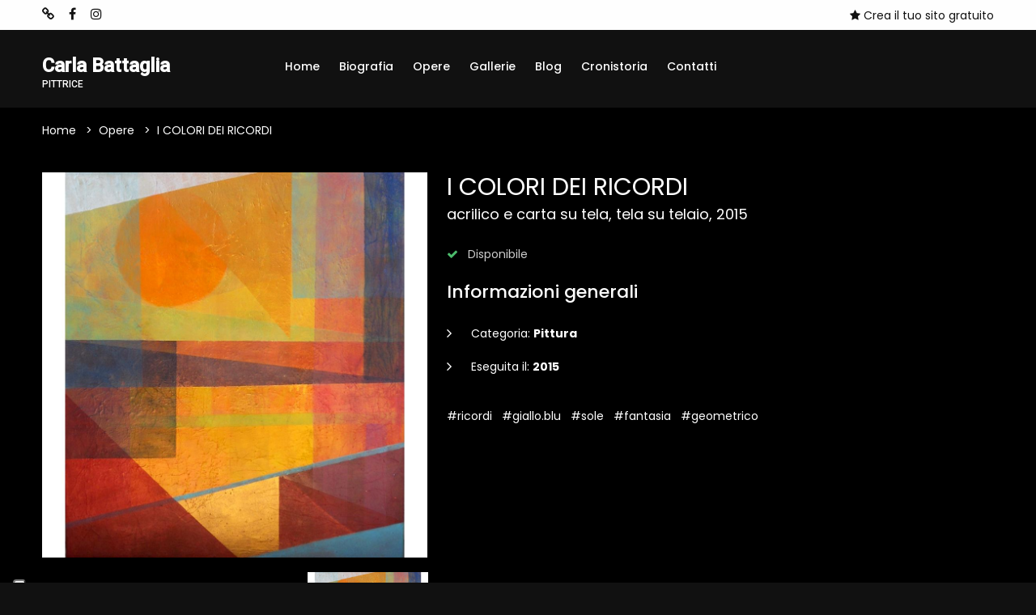

--- FILE ---
content_type: text/html; charset=UTF-8
request_url: https://www.gigarte.com/carlabattaglia/opere/96643/i-colori-dei-ricordi.html
body_size: 5791
content:

<!doctype html>
<html class="no-js" lang="zxx">

<head>

    
<head>

    <title>I COLORI DEI RICORDI - Carla Battaglia</title>
    <meta name="description" content="I COLORI DEI RICORDI - Carla Battaglia" />
    <meta charset="utf-8">
    <meta name="robots" content="index, follow" />
    <meta name="viewport" content="width=device-width, initial-scale=1, shrink-to-fit=no">

    <!-- Favicon for Desktop, iOS and android -->
            <link rel="icon" type="image/png" href="/carlabattaglia/favicon.ico">
    
    <meta property="og:title" content="I COLORI DEI RICORDI - Carla Battaglia" />    <meta property="og:description"content="I COLORI DEI RICORDI - Carla Battaglia" />    <meta property="og:image" content="/carlabattaglia/image/-uploads-opere-65/gigarte_opera_96643/default.jpg" />
    <meta property="og:type" content="website" />

        <meta property="og:url" content="https://www.gigarte.com/carlabattaglia/opere/96643/i-colori-dei-ricordi.html" />
    <link rel="canonical" href="https://www.gigarte.com/carlabattaglia/opere/96643/i-colori-dei-ricordi.html" />
    
            <link href="https://fonts.googleapis.com/css2?family=Roboto:wght@400;500&family=Poppins:wght@300;400;500;600;700&display=swap" type="text/css" rel="stylesheet" />
    
    
    
    <link href="/cdn/css/cached_c29b15f9fcec809fea6ae00bc873d6df__000000_f9f9f9.css" type="text/css" rel="stylesheet" />

                        <!-- Google Tag Manager -->
            <script type="text/javascript" >
                (function(w,d,s,l,i){w[l]=w[l]||[];w[l].push({'gtm.start':
                        new Date().getTime(),event:'gtm.js'});var f=d.getElementsByTagName(s)[0],
                    j=d.createElement(s),dl=l!='dataLayer'?'&l='+l:'';j.async=true;j.src=
                    'https://www.googletagmanager.com/gtm.js?id='+i+dl;f.parentNode.insertBefore(j,f);
                })(window,document,'script','dataLayer','GTM-5XKGMVD');

                dataLayer.push({
                    env: 'production',
                    iubenda: {
                        marketing: false,
                        tracking: false,
                        social: false                    }
                })

                var globalDataLayer = {"conversion":{"transaction_id":"","event":""},"item":{"id":"","name":"","type":""},"utm":{"source":"","medium":"","campaign":""},"user":{"id":0,"code":""},"form":{"id":"","name":"","start":false,"current_step":1,"total_steps":1,"complete":false},"landing":{"id":0,"name":""},"language":"it","value":0,"currency":"EUR","coupon":false};

                if ( globalDataLayer && Object.keys(globalDataLayer).length > 0 ) {
                    dataLayer.push({"conversion":{"transaction_id":"","event":""},"item":{"id":"","name":"","type":""},"utm":{"source":"","medium":"","campaign":""},"user":{"id":0,"code":""},"form":{"id":"","name":"","start":false,"current_step":1,"total_steps":1,"complete":false},"landing":{"id":0,"name":""},"language":"it","value":0,"currency":"EUR","coupon":false});
                }

            </script>
            <!-- End Google Tag Manager -->
            
                    <!-- Facebook Pixel Code -->
        <script type="text/plain" class="_iub_cs_activate" 
                    data-iub-purposes="4" >
            !function(f,b,e,v,n,t,s)
            {if(f.fbq)return;n=f.fbq=function(){n.callMethod?
                n.callMethod.apply(n,arguments):n.queue.push(arguments)};
                if(!f._fbq)f._fbq=n;n.push=n;n.loaded=!0;n.version='2.0';
                n.queue=[];t=b.createElement(e);t.async=!0;
                t.src=v;s=b.getElementsByTagName(e)[0];
                s.parentNode.insertBefore(t,s)}(window,document,'script',
                'https://connect.facebook.net/en_US/fbevents.js');
            fbq('init', '1840583092863365');
            fbq('track', 'PageView');

                    </script>
        <!-- End Facebook Pixel Code -->
            
                            <script>
                    window.iubendaCurrentHost = 'www.gigarte.com';
                </script>
                <style>
                    #iubenda-cs-banner .iubenda-granular-controls-container .granular-control-checkbox label,
                    #iubenda-cs-banner #iubenda-cs-title {
                        color: #FFF !important;
                        line-height: normal !important;
                    }
                </style>
                
        <meta name="google-translate-customization" content="85dbf409b1ddd9cc-5d59c95b1a80eb73-g4f00272bdcade177-f" />
    
    <script>
        window.nodeEnv = 'production';
        window.domainName = 'www.gigarte.com';
    </script>

</head>
    
<script type="application/ld+json">{"@context":"https:\/\/schema.org","@type":"Organization","name":"Gigarte","alternateName":"Gigarte","url":"https:\/\/www.gigarte.com","logo":{"@type":"ImageObject","url":"https:\/\/www.gigarte.comhttps:\/\/www.gigarte.com\/img\/logo-pp.png"}}</script>
    
<script type="application/ld+json">{"@context":"https:\/\/schema.org","@type":"WebSite","name":"Gigarte","alternateName":"Gigarte","url":"https:\/\/www.gigarte.com"}</script>
</head>

<body class="theme-dark">


<!-- Main Wrapper Start -->
<div class="main-wrapper "
     >

    <div class="main-content        ">

        
<!-- header-area start -->
<div class="header-area">

    
<!-- header-top start -->
<div class="header-top bg-black">
    <div class="container">
        <div class="row">
            <div class="col-7 col-lg-8 order-2">
                <div class="top-left-wrap">
                    
                                        <ul class="link-top d-none d-lg-flex">
                                                <li><a href="https://CARLABATTAGLIA.IT" title="Sito personale">
                                <i class="fa fa-link"></i></a></li>
                                                <li><a href="https://www.facebook.com/carla battaglia" title="Facebook">
                                <i class="fa fa-facebook"></i></a></li>
                                                <li><a href="https://CARLA BATTAGLIA/TRASOLEMARE" title="Instagram">
                                <i class="fa fa-instagram"></i></a></li>
                                            </ul>
                                    </div>
            </div>
            <div class="col-12 col-lg-4 order-2">
                <div class="top-selector-wrapper">
                    <ul class="single-top-selector">

                        <!-- Sanguage Start -->
                        <li class="setting-top list-inline-item">
                            <div class="btn-group">
                                                                    <a href="https://www.gigarte.com/iscriviti">
                                        <i class="fa fa-star"></i> Crea il tuo sito gratuito                                    </a>
                                                            </div>
                        </li>
                        <!-- Sanguage End -->
                    </ul>
                </div>
            </div>
        </div>
    </div>
</div>
<!-- Header-top end -->

    <!-- Header-bottom start -->
    <div class="header-bottom-area header-sticky bg-grey">
        <div class="container">
            <div class="row">
                <div class="col-lg-3 col-10">
                    <!-- logo start -->
                    <div class="logo">
                        <a href="/carlabattaglia" class="h4 font-family-roboto notranslate artist-name">
                            <strong>Carla Battaglia</strong>

                                                            <span class="artist-qualify">
                                    pittrice                                </span>
                                                    </a>
                    </div>
                    <!-- logo end -->
                </div>
                <div class="col-lg-9 d-none d-lg-block">
                    
<!-- main-menu-area start -->
<div class="main-menu-area">
    <nav class="main-navigation">
                <ul>

                        <li  class="">
                <a href="/carlabattaglia">Home                    
                    
                                    </a>

                            </li>
                        <li  class="">
                <a href="/carlabattaglia/biografia">Biografia                    
                    
                                    </a>

                            </li>
                        <li  class="active">
                <a href="/carlabattaglia/opere">Opere                    
                    
                                    </a>

                            </li>
                        <li  class="">
                <a href="/carlabattaglia/gallerie">Gallerie                    
                    
                                    </a>

                            </li>
                        <li  class="">
                <a href="/carlabattaglia/blog">Blog                    
                    
                                    </a>

                            </li>
                        <li  class="">
                <a href="/carlabattaglia/cronistoria">Cronistoria                    
                    
                                    </a>

                            </li>
                        <li  class="">
                <a href="/carlabattaglia/contatti">Contatti                    
                    
                                    </a>

                            </li>
            
        </ul>
            </nav>
</div>
<!-- main-menu-area End -->                </div>
                <div class="col-2 d-lg-none">
                    <div class="header-bottom-right"></div>
                </div>
                <div class="col">
                    <!-- mobile-menu start -->
                    <div class="mobile-menu d-block d-lg-none"></div>
                    <!-- mobile-menu end -->
                </div>
            </div>
        </div>
    </div>
    <!-- Header-bottom end -->
</div>
<!-- Header-area end -->

        
<!-- breadcrumb-area start -->
<div class="breadcrumb-area bg-auto mb-0">
    <div class="container">
        <div class="row">
            <div class="col-lg-12">
                <ul class="breadcrumb-list">
                                            <li class="breadcrumb-item " aria-current="page">
                                                            <a href="/carlabattaglia" target="">
                                    Home                                </a>
                                                    </li>
                                            <li class="breadcrumb-item " aria-current="page">
                                                            <a href="/carlabattaglia/opere" target="">
                                    Opere                                </a>
                                                    </li>
                                            <li class="breadcrumb-item active" aria-current="page">
                                                            I COLORI DEI RICORDI                                                    </li>
                                    </ul>
            </div>
        </div>
    </div>
</div>
<!-- breadcrumb-area end -->

    
<script type="application/ld+json">{"@context":"https:\/\/schema.org","@type":"BreadcrumbList","itemListElement":[{"@type":"ListItem","position":1,"item":{"@type":"WebPage","name":"Home","@id":"page-1","url":"\/carlabattaglia"}},{"@type":"ListItem","position":2,"item":{"@type":"WebPage","name":"Opere","@id":"page-2","url":"\/carlabattaglia\/opere"}},{"@type":"ListItem","position":3,"item":{"@type":"WebPage","name":"I COLORI DEI RICORDI","@id":"page-3"}}]}</script>
<!-- content-wraper start -->
<div class="content-wraper mt-2 mb-5">
    <div class="container">

                    
<div class="row single-product-area mt-4">
    <div class="col-lg-5 col-md-6">
        <!-- Product Details Left -->
        <div class="product-details-left">
            <div class="product-details-images slider-lg-image-1">
                <div class="lg-image">
                    <a href="/carlabattaglia/image/-uploads-opere-65/gigarte_opera_96643/default.jpg" class="img-poppu">
                        <img src="/carlabattaglia/image/-uploads-opere-65/gigarte_opera_96643/square.jpg" alt=""></a>
                </div>

                            </div>
            <div class="product-details-thumbs slider-thumbs-1">
                <div class="sm-image"><img src="/carlabattaglia/image/-uploads-opere-65/gigarte_opera_96643/square.jpg" alt=""></div>

                            </div>
        </div>
        <!--// Product Details Left -->
    </div>

    <div class="col-lg-7 col-md-6">
        <div class="product-details-view-content">
            <div class="product-info">
                <h2 class="mb-1">I COLORI DEI RICORDI</h2>
                <h4>acrilico e carta su tela, tela su telaio, 2015</h4>
                <div class="price-box mt-4">
                    
                                            <div class="product-availability">
                            <i class="fa fa-check"></i> Disponibile
                        </div>
                    
                </div>
                <p></p>

                <h2 class="title_3">Informazioni generali</h2>

                <div class="block-reassurance">
                    <ul>
                                                    <li>
                                <div class="reassurance-item">
                                    <div class="reassurance-icon">
                                        <i class="fa fa-angle-right"></i>
                                    </div>
                                    <p>Categoria:
                                        <strong>Pittura</strong></p>
                                </div>
                            </li>
                                                    <li>
                                <div class="reassurance-item">
                                    <div class="reassurance-icon">
                                        <i class="fa fa-angle-right"></i>
                                    </div>
                                    <p>Eseguita il:
                                        <strong>2015</strong></p>
                                </div>
                            </li>
                                            </ul>
                </div>

                                    <div class="block-reassurance">
                                                    <span class="inline">#ricordi</span> &nbsp;
                                                <span class="inline">#giallo.blu</span> &nbsp;
                                                <span class="inline">#sole</span> &nbsp;
                                                <span class="inline">#fantasia</span> &nbsp;
                                                <span class="inline">#geometrico</span> &nbsp;
                                        </div>
                            </div>
        </div>
    </div>
</div>        
        
        
<div class="row">
    <div class="col-12">

        <div class="product-details-tab mt--30">
            <ul role="tablist" class="mb--50 nav">
                <li class="active" role="presentation">
                    <a data-bs-toggle="tab" role="tab" href="#description" class="active">
                        <i class="fa fa-info-circle"></i> Dettagli dell'opera
                    </a>
                </li>
            </ul>
        </div>
    </div>
    <div class="col-12">
        <div class="product_details_tab_content tab-content">
            <!-- Start Single Content -->
            <div class="product_tab_content tab-pane active" id="description" role="tabpanel">
                <div class="product_description_wrap">

                    <div class="row">

                        
                        
<div class="col-lg-4 col-sm-6 my-3">
    <div class="contact-infor my-2">
        <div class="contact-title">
            <h3>Informazioni tecniche</h3>
        </div>
        <div class="contact-address">
            <ul>
                                <li><i class="fa fa-angle-right"> </i> Misure:
                    <strong>70 cm x 80 cm x 2 cm</strong></li>
                                <li><i class="fa fa-angle-right"> </i> Tecnica:
                    <strong>acrilico e carta su tela</strong></li>
                                <li><i class="fa fa-angle-right"> </i> Stile:
                    <strong>astratto</strong></li>
                                <li><i class="fa fa-angle-right"> </i> Supporto:
                    <strong>tela su telaio</strong></li>
                            </ul>
        </div>
    </div>
</div>
                        
<div class="col-lg-4 col-sm-6 my-3">
    <div class="contact-infor my-2">
        <div class="contact-title">
            <h3>Informazioni sulla vendita</h3>
        </div>
        <div class="contact-address">
            <ul>
                                <li><i class="fa fa-angle-right"> </i> Disponibile:
                    <strong>si</strong></li>
                            </ul>
        </div>
    </div>
</div>
                        
<div class="col-lg-4 col-sm-6 my-3">
    <div class="contact-infor my-2">
        <div class="contact-title">
            <h3>Informazioni Gigarte.com</h3>
        </div>
        <div class="contact-address">
            <ul>
                                <li><i class="fa fa-angle-right"> </i> Codice GA:
                    <strong>GA96643</strong></li>
                                <li><i class="fa fa-angle-right"> </i> Archiviata il:
                    <strong>08/04/2015</strong></li>
                            </ul>
        </div>
    </div>
</div>
                                            </div>

                </div>
            </div>
        </div>

    </div>
</div>
        
            </div>
</div>
<!-- content-wraper end -->
<div class="content-wraper mt-3 mb-5 my-lg-5">
    <div class="container">
        
<div class="row">

            <div class="col-12">

            <div class="product-details-tab mt--30">
                <ul role="tablist" class="mb--50 nav">
                    <li class="active" role="presentation">
                        <a data-bs-toggle="tab" role="tab" href="#contacts" class="active">
                            <i class="fa fa-envelope"></i> Contattami                        </a>
                    </li>
                </ul>
            </div>
        </div>
    
    <div class="col-12">
        <div class="product_details_tab_content tab-content">
            <!-- Start Single Content -->
            <div class="product_tab_content tab-pane active" id="contacts" role="tabpanel">
                <div class="product_description_wrap">

                    <div class="contact-form lead-plus"  data-custom_html="1"  data-custom_fields='[]'  data-fb_pixel=""  data-fb_lead_value=""  data-ga_tag_manager=""  data-ga_event=""  data-ga_category=""  data-ga_action=""  data-ga_label=""  data-ga_value=""  data-ml_group_id=""  data-page=""  data-type=""  data-url="/carlabattaglia/api/contact"  data-redirect=""  data-redirect_timeout="3000"  data-medium=""  data-source=""  data-campaign=""  data-email_required="1"  data-email_label=""  data-email_placeholder=""  data-name="1"  data-name_required="1"  data-name_label=""  data-name_placeholder=""  data-message="1"  data-message_required="1"  data-message_label=""  data-message_placeholder=""  data-ty_success="Grazie. Messaggio inviato correttamente."  data-ty_page=""  data-ty_target=""  data-item="work"  data-item_id="96643"  >
                        <div class="contact-form-info">

                                                            <h4>Hai bisogno di informazioni?</h4>
                            
                                                            <p class="my-4">
                                    Vuoi chiedere maggiori informazioni sull'opera? 
                Vuoi conoscere il prezzo o fare una proposta di acquisto?
                Lasciami un messaggio, risponderò al più presto                                </p>
                            
                            <form class="lp-form">
                                <div class="contact-page-form">
                                    <div class="contact-input">
                                        <div class="contact-inner lp-name">
                                            <input name="name" type="text" placeholder="Il tuo nome" id="first-name">
                                        </div>
                                        <div class="contact-inner lp-email">
                                            <input type="text" placeholder="Indirizzo email" id="email" name="email">
                                        </div>
                                        <div class="contact-inner contact-message lp-message">
                                            <textarea name="message"  placeholder="Lasciami un messaggio ..."></textarea>
                                        </div>

                                                                                    <div class="contact-inner">
                                                <label>Sei un utente reale?</label>
                                                <div class="h-captcha" data-sitekey="11aa7d92-9a10-44c1-b681-061bdcc8d88e"></div>
                                            </div>
                                                                            </div>
                                    <div class="my-3">
                                        <small>Cliccando su "Invia il messaggio" accetto che il mio nome e la mail vengano salvate per la corretta erogazione del servizio</small>
                                    </div>

                                    <div class="lp-report"
                                         data-success_class="lp-report alert alert-success"
                                         data-error_class="lp-report alert alert-danger">
                                        <div class="lp-report-content"></div>
                                    </div>

                                    <div class="contact-submit-btn lp-btn">
                                        <button class="submit-btn" type="submit">Invia il messaggio</button>
                                    </div>
                                </div>
                            </form>
                        </div>
                    </div>

                </div>
            </div>
        </div>
    </div>
</div>    </div>
</div>

        
<!-- Footer Aare Start -->
<footer class="footer-area">
    <!-- footer-top start -->
    <div class="footer-top pt--50 section-pb">
        <div class="container">
            <div class="row">
                <div class="col-lg-3 col-md-6">
                    <!-- footer-info-area start -->
                    <div class="footer-info-area">
                        <div class="footer-logo text-white h4 font-weight-bold font-family-roboto">
                            <strong>Carla Battaglia</strong>
                        </div>
                    </div>
                    <!-- footer-info-area end -->
                </div>
                <div class="col-lg-5 col-md-6">
                    <div class="row">
                        <div class="col-lg-12 col-md-12">
                            <!-- footer-info-area start -->
                            <div class="footer-info-area">
                                <div class="desc_footer">
                                    <ul>
                                                                                <li><a href="https://www.gigarte.com/premium" target="_blank">
                                                Ti piace questo sito? ★ <u>Crea il tuo gratuito su Gigarte.com</u></a></li>
                                                                                <li><a href="https://www.gigarte.com/chi-siamo" target="_blank">
                                                Chi siamo</a></li>
                                                                                <li><a href="https://www.gigarte.com/privacy-policy" target="_blank">
                                                Privacy Policy</a></li>
                                                                                <li><a href="https://www.gigarte.com/cookie-policy" target="_blank">
                                                Cookie Policy</a></li>
                                                                            </ul>
                                </div>
                            </div>
                            <!-- footer-info-area end -->
                        </div>
                    </div>
                </div>
                <div class="col-lg-4 col-md-12">
                    <!-- footer-info-area start -->
                    <div class="footer-info-area">
                        <div class="desc_footer">
                            
                                                            <p><i class="fa fa-phone"></i> <span> 3394365399</span> </p>
                                                    </div>
                    </div>
                    <!-- footer-info-area end -->
                </div>
            </div>
        </div>
    </div>
    <!-- footer-top end -->
    <!-- footer-buttom start -->
    <div class="footer-buttom">
        <div class="container">
            <div class="row">
                <div class="col-lg-12">
                    <div class="copy-right">
                        <p>Powered by Orange 7 s.r.l. - P.IVA e C.F. 02486790468
                            | Via Nicola Pisano 76L, Viareggio (LU) - 55049 | Capitale Sociale 10.200,00 Euro
                            <br>Tutti i diritti riservati - 2026 © Fatto con <span class="love">♥</span> su
                            <a class="link-hover" data-hover-text="Gigarte.com" target="_blank"
                               rel="nofollow"
                               href="https://www.gigarte.com/">Gigarte.com</a>
                        </p>
                    </div>
                </div>
            </div>
        </div>
    </div>
    <!-- footer-buttom start -->
</footer>
<!-- Footer Aare End -->

    </div>

    </div>
<!-- Main Wrapper End -->

<!-- JS
============================================ -->


    <script src="https://js.hCaptcha.com/1/api.js"></script>

    <script src="/cdn/js/cached_727d34b2dd0316f019e2149a92451c96__000000_f9f9f9.js"></script>


<!-- FACEBOOK PIXEL -->
    
<script type="text/plain" class="_iub_cs_activate" 
                    data-iub-purposes="5" >
        fbq('track', 'ViewContent');
    
    
    
    </script>
        <script
                src="//js.sentry-cdn.com/1ec4806256664cf1b11d4093d642ed9d.min.js"
                crossorigin="anonymous"
        ></script>
        


</body>

</html>
